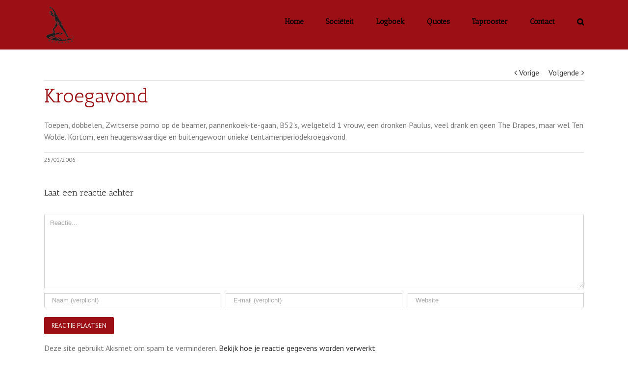

--- FILE ---
content_type: text/html; charset=UTF-8
request_url: https://onzekroeg.nl/2006/kroegavond-279/2786
body_size: 10226
content:
<!DOCTYPE html>
<html class="" lang="nl" prefix="og: http://ogp.me/ns# fb: http://ogp.me/ns/fb#">
<head>
	
	<meta http-equiv="Content-Type" content="text/html; charset=utf-8"/>

	
	<!--[if lte IE 8]>
	<script type="text/javascript" src="https://onzekroeg.nl/wp-content/themes/Avada/assets/js/html5shiv.js"></script>
	<![endif]-->

	
	<meta name="viewport" content="width=device-width, initial-scale=1" />
	<title>Kroegavond &#8211; Asterion</title>
						<script>
							/* You can add more configuration options to webfontloader by previously defining the WebFontConfig with your options */
							if ( typeof WebFontConfig === "undefined" ) {
								WebFontConfig = new Object();
							}
							WebFontConfig['google'] = {families: ['Antic+Slab:400', 'PT+Sans:400&subset=latin']};

							(function() {
								var wf = document.createElement( 'script' );
								wf.src = 'https://ajax.googleapis.com/ajax/libs/webfont/1.5.3/webfont.js';
								wf.type = 'text/javascript';
								wf.async = 'true';
								var s = document.getElementsByTagName( 'script' )[0];
								s.parentNode.insertBefore( wf, s );
							})();
						</script>
						<meta name='robots' content='max-image-preview:large' />
<link rel='dns-prefetch' href='//maxcdn.bootstrapcdn.com' />
<link rel='dns-prefetch' href='//s.w.org' />
<link rel="alternate" type="application/rss+xml" title="Asterion &raquo; Feed" href="https://onzekroeg.nl/feed" />
<link rel="alternate" type="application/rss+xml" title="Asterion &raquo; Reactiesfeed" href="https://onzekroeg.nl/comments/feed" />
			<link rel="shortcut icon" href="//onzekroeg.nl/wp-content/uploads/2016/08/Asterion_transparent_logo.png" type="image/x-icon" />
					<!-- For iPad Retina display -->
			<link rel="apple-touch-icon-precomposed" sizes="144x144" href="">
		<link rel="alternate" type="application/rss+xml" title="Asterion &raquo; Kroegavond Reactiesfeed" href="https://onzekroeg.nl/2006/kroegavond-279/2786/feed" />

		<meta property="og:title" content="Kroegavond"/>
		<meta property="og:type" content="article"/>
		<meta property="og:url" content="https://onzekroeg.nl/2006/kroegavond-279/2786"/>
		<meta property="og:site_name" content="Asterion"/>
		<meta property="og:description" content="Toepen, dobbelen, Zwitserse porno op de beamer, pannenkoek-te-gaan, B52&#039;s, welgeteld 1 vrouw, een dronken Paulus, veel drank en geen The Drapes, maar wel Ten Wolde. Kortom, een heugenswaardige en buitengewoon unieke tentamenperiodekroegavond."/>

									<meta property="og:image" content="https://onzekroeg.nl/wp-content/uploads/2016/08/Asterion_transparent_logo.png"/>
							<script type="text/javascript">
			window._wpemojiSettings = {"baseUrl":"https:\/\/s.w.org\/images\/core\/emoji\/13.1.0\/72x72\/","ext":".png","svgUrl":"https:\/\/s.w.org\/images\/core\/emoji\/13.1.0\/svg\/","svgExt":".svg","source":{"concatemoji":"https:\/\/onzekroeg.nl\/wp-includes\/js\/wp-emoji-release.min.js?ver=5.8.12"}};
			!function(e,a,t){var n,r,o,i=a.createElement("canvas"),p=i.getContext&&i.getContext("2d");function s(e,t){var a=String.fromCharCode;p.clearRect(0,0,i.width,i.height),p.fillText(a.apply(this,e),0,0);e=i.toDataURL();return p.clearRect(0,0,i.width,i.height),p.fillText(a.apply(this,t),0,0),e===i.toDataURL()}function c(e){var t=a.createElement("script");t.src=e,t.defer=t.type="text/javascript",a.getElementsByTagName("head")[0].appendChild(t)}for(o=Array("flag","emoji"),t.supports={everything:!0,everythingExceptFlag:!0},r=0;r<o.length;r++)t.supports[o[r]]=function(e){if(!p||!p.fillText)return!1;switch(p.textBaseline="top",p.font="600 32px Arial",e){case"flag":return s([127987,65039,8205,9895,65039],[127987,65039,8203,9895,65039])?!1:!s([55356,56826,55356,56819],[55356,56826,8203,55356,56819])&&!s([55356,57332,56128,56423,56128,56418,56128,56421,56128,56430,56128,56423,56128,56447],[55356,57332,8203,56128,56423,8203,56128,56418,8203,56128,56421,8203,56128,56430,8203,56128,56423,8203,56128,56447]);case"emoji":return!s([10084,65039,8205,55357,56613],[10084,65039,8203,55357,56613])}return!1}(o[r]),t.supports.everything=t.supports.everything&&t.supports[o[r]],"flag"!==o[r]&&(t.supports.everythingExceptFlag=t.supports.everythingExceptFlag&&t.supports[o[r]]);t.supports.everythingExceptFlag=t.supports.everythingExceptFlag&&!t.supports.flag,t.DOMReady=!1,t.readyCallback=function(){t.DOMReady=!0},t.supports.everything||(n=function(){t.readyCallback()},a.addEventListener?(a.addEventListener("DOMContentLoaded",n,!1),e.addEventListener("load",n,!1)):(e.attachEvent("onload",n),a.attachEvent("onreadystatechange",function(){"complete"===a.readyState&&t.readyCallback()})),(n=t.source||{}).concatemoji?c(n.concatemoji):n.wpemoji&&n.twemoji&&(c(n.twemoji),c(n.wpemoji)))}(window,document,window._wpemojiSettings);
		</script>
		<style type="text/css">
img.wp-smiley,
img.emoji {
	display: inline !important;
	border: none !important;
	box-shadow: none !important;
	height: 1em !important;
	width: 1em !important;
	margin: 0 .07em !important;
	vertical-align: -0.1em !important;
	background: none !important;
	padding: 0 !important;
}
</style>
	<link rel='stylesheet' id='astq-admin_style-css'  href='https://onzekroeg.nl/wp-content/plugins/asterion_quotes/php/../css/astq-style.css?ver=5.8.12' type='text/css' media='all' />
<link rel='stylesheet' id='wp-block-library-css'  href='https://onzekroeg.nl/wp-includes/css/dist/block-library/style.min.css?ver=5.8.12' type='text/css' media='all' />
<link rel='stylesheet' id='email-subscribers-css'  href='https://onzekroeg.nl/wp-content/plugins/email-subscribers/lite/public/css/email-subscribers-public.css?ver=5.9.14' type='text/css' media='all' />
<link rel='stylesheet' id='wp-polls-css'  href='https://onzekroeg.nl/wp-content/plugins/wp-polls/polls-css.css?ver=2.77.3' type='text/css' media='all' />
<style id='wp-polls-inline-css' type='text/css'>
.wp-polls .pollbar {
	margin: 1px;
	font-size: 6px;
	line-height: 8px;
	height: 8px;
	background: #9c1015;
	border: 1px solid #7c1015;
}

</style>
<link rel='stylesheet' id='cff-css'  href='https://onzekroeg.nl/wp-content/plugins/custom-facebook-feed/assets/css/cff-style.min.css?ver=4.3.4' type='text/css' media='all' />
<link rel='stylesheet' id='sb-font-awesome-css'  href='https://maxcdn.bootstrapcdn.com/font-awesome/4.7.0/css/font-awesome.min.css?ver=5.8.12' type='text/css' media='all' />
<link rel='stylesheet' id='avada-parent-stylesheet-css'  href='https://onzekroeg.nl/wp-content/themes/Avada/style.css?ver=5.8.12' type='text/css' media='all' />
<link rel='stylesheet' id='avada-stylesheet-css'  href='https://onzekroeg.nl/wp-content/themes/Avada-Child-Theme/style.css?ver=1.0.0' type='text/css' media='all' />
<!--[if lte IE 9]>
<link rel='stylesheet' id='avada-shortcodes-css'  href='https://onzekroeg.nl/wp-content/themes/Avada/shortcodes.css?ver=1.0.0' type='text/css' media='all' />
<![endif]-->
<link rel='stylesheet' id='fontawesome-css'  href='https://onzekroeg.nl/wp-content/themes/Avada/assets/fonts/fontawesome/font-awesome.css?ver=1.0.0' type='text/css' media='all' />
<!--[if lte IE 9]>
<link rel='stylesheet' id='avada-IE-fontawesome-css'  href='https://onzekroeg.nl/wp-content/themes/Avada/assets/fonts/fontawesome/font-awesome.css?ver=1.0.0' type='text/css' media='all' />
<![endif]-->
<!--[if lte IE 8]>
<link rel='stylesheet' id='avada-IE8-css'  href='https://onzekroeg.nl/wp-content/themes/Avada/assets/css/ie8.css?ver=1.0.0' type='text/css' media='all' />
<![endif]-->
<!--[if IE]>
<link rel='stylesheet' id='avada-IE-css'  href='https://onzekroeg.nl/wp-content/themes/Avada/assets/css/ie.css?ver=1.0.0' type='text/css' media='all' />
<![endif]-->
<link rel='stylesheet' id='avada-iLightbox-css'  href='https://onzekroeg.nl/wp-content/themes/Avada/ilightbox.css?ver=1.0.0' type='text/css' media='all' />
<link rel='stylesheet' id='avada-animations-css'  href='https://onzekroeg.nl/wp-content/themes/Avada/animations.css?ver=1.0.0' type='text/css' media='all' />
<link rel='stylesheet' id='avada-dynamic-css-css'  href='//onzekroeg.nl/wp-content/uploads/avada-styles/avada-2786.css?timestamp=1670310427&#038;ver=5.8.12' type='text/css' media='all' />
<script type='text/javascript' src='https://onzekroeg.nl/wp-content/plugins/asterion_quotes/php/../js/js-cookies.js?ver=5.8.12' id='js-cookies.js-js'></script>
<script type='text/javascript' src='https://onzekroeg.nl/wp-content/plugins/asterion_quotes/php/../js/astq-quote-sender.js?ver=5.8.12' id='asterion.js-js'></script>
<script type='text/javascript' src='https://onzekroeg.nl/wp-includes/js/jquery/jquery.min.js?ver=3.6.0' id='jquery-core-js'></script>
<script type='text/javascript' src='https://onzekroeg.nl/wp-includes/js/jquery/jquery-migrate.min.js?ver=3.3.2' id='jquery-migrate-js'></script>
<link rel="https://api.w.org/" href="https://onzekroeg.nl/wp-json/" /><link rel="alternate" type="application/json" href="https://onzekroeg.nl/wp-json/wp/v2/posts/2786" /><link rel="EditURI" type="application/rsd+xml" title="RSD" href="https://onzekroeg.nl/xmlrpc.php?rsd" />
<link rel="wlwmanifest" type="application/wlwmanifest+xml" href="https://onzekroeg.nl/wp-includes/wlwmanifest.xml" /> 
<meta name="generator" content="WordPress 5.8.12" />
<link rel="canonical" href="https://onzekroeg.nl/2006/kroegavond-279/2786" />
<link rel='shortlink' href='https://onzekroeg.nl/?p=2786' />
<link rel="alternate" type="application/json+oembed" href="https://onzekroeg.nl/wp-json/oembed/1.0/embed?url=https%3A%2F%2Fonzekroeg.nl%2F2006%2Fkroegavond-279%2F2786" />
<link rel="alternate" type="text/xml+oembed" href="https://onzekroeg.nl/wp-json/oembed/1.0/embed?url=https%3A%2F%2Fonzekroeg.nl%2F2006%2Fkroegavond-279%2F2786&#038;format=xml" />
<style type="text/css">.recentcomments a{display:inline !important;padding:0 !important;margin:0 !important;}</style><!--[if IE 9]> <script>var _fusionParallaxIE9 = true;</script> <![endif]--><link rel="icon" href="https://onzekroeg.nl/wp-content/uploads/2016/08/cropped-Asterion_transparent_logo-32x32.png" sizes="32x32" />
<link rel="icon" href="https://onzekroeg.nl/wp-content/uploads/2016/08/cropped-Asterion_transparent_logo-192x192.png" sizes="192x192" />
<link rel="apple-touch-icon" href="https://onzekroeg.nl/wp-content/uploads/2016/08/cropped-Asterion_transparent_logo-180x180.png" />
<meta name="msapplication-TileImage" content="https://onzekroeg.nl/wp-content/uploads/2016/08/cropped-Asterion_transparent_logo-270x270.png" />

	
	<!--[if lte IE 8]>
	<script type="text/javascript">
	jQuery(document).ready(function() {
	var imgs, i, w;
	var imgs = document.getElementsByTagName( 'img' );
	for( i = 0; i < imgs.length; i++ ) {
		w = imgs[i].getAttribute( 'width' );
		imgs[i].removeAttribute( 'width' );
		imgs[i].removeAttribute( 'height' );
	}
	});
	</script>

	<script src="https://onzekroeg.nl/wp-content/themes/Avada/assets/js/excanvas.js"></script>

	<![endif]-->

	<!--[if lte IE 9]>
	<script type="text/javascript">
	jQuery(document).ready(function() {

	// Combine inline styles for body tag
	jQuery('body').each( function() {
		var combined_styles = '<style type="text/css">';

		jQuery( this ).find( 'style' ).each( function() {
			combined_styles += jQuery(this).html();
			jQuery(this).remove();
		});

		combined_styles += '</style>';

		jQuery( this ).prepend( combined_styles );
	});
	});
	</script>

	<![endif]-->

	<script type="text/javascript">
		var doc = document.documentElement;
		doc.setAttribute('data-useragent', navigator.userAgent);
	</script>

	<script>
    (function(h,o,t,j,a,r){
        h.hj=h.hj||function(){(h.hj.q=h.hj.q||[]).push(arguments)};
        h._hjSettings={hjid:297039,hjsv:5};
        a=o.getElementsByTagName('head')[0];
        r=o.createElement('script');r.async=1;
        r.src=t+h._hjSettings.hjid+j+h._hjSettings.hjsv;
        a.appendChild(r);
    })(window,document,'//static.hotjar.com/c/hotjar-','.js?sv=');
</script>

<script>
  (function(i,s,o,g,r,a,m){i['GoogleAnalyticsObject']=r;i[r]=i[r]||function(){
  (i[r].q=i[r].q||[]).push(arguments)},i[r].l=1*new Date();a=s.createElement(o),
  m=s.getElementsByTagName(o)[0];a.async=1;a.src=g;m.parentNode.insertBefore(a,m)
  })(window,document,'script','https://www.google-analytics.com/analytics.js','ga');

  ga('create', 'UA-86964429-1', 'auto');
  ga('send', 'pageview');

</script>
	</head>
<body class="post-template-default single single-post postid-2786 single-format-standard fusion-body no-tablet-sticky-header no-mobile-sticky-header no-mobile-slidingbar no-mobile-totop mobile-logo-pos-left layout-wide-mode menu-text-align-center mobile-menu-design-modern fusion-image-hovers fusion-show-pagination-text">
				<div id="wrapper" class="">
		<div id="home" style="position:relative;top:1px;"></div>
				
				
		<div id="sliders-container">
					</div>
				
			<div class="fusion-header-wrapper">
				<div class="fusion-header-v1 fusion-logo-left fusion-sticky-menu- fusion-sticky-logo- fusion-mobile-logo- fusion-mobile-menu-design-modern ">
					<div class="fusion-header-sticky-height"></div>
<div class="fusion-header">
	<div class="fusion-row">
		<div class="fusion-logo" data-margin-top="5px" data-margin-bottom="5px" data-margin-left="0px" data-margin-right="0px">
				<a class="fusion-logo-link" href="https://onzekroeg.nl">
						<img src="//onzekroeg.nl/wp-content/uploads/2016/08/Asterion_transparent_logo.png" width="64" height="91" alt="Asterion" class="fusion-logo-1x fusion-standard-logo" />

							<img src="//onzekroeg.nl/wp-content/uploads/2016/08/Asterion_transparent_logo.png" width="64" height="91" alt="Asterion" class="fusion-standard-logo fusion-logo-2x" />
			
			<!-- mobile logo -->
			
			<!-- sticky header logo -->
					</a>
		</div>
		<div class="fusion-main-menu"><ul id="menu-meta-menu" class="fusion-menu"><li  id="menu-item-8841"  class="menu-item menu-item-type-post_type menu-item-object-page menu-item-home menu-item-8841"  ><a  href="https://onzekroeg.nl/"><span class="menu-text">Home</span></a></li><li  id="menu-item-8845"  class="menu-item menu-item-type-post_type menu-item-object-page menu-item-has-children menu-item-8845 fusion-dropdown-menu"  ><a  href="https://onzekroeg.nl/societeit"><span class="menu-text">Sociëteit</span></a><ul class="sub-menu"><li  id="menu-item-8850"  class="menu-item menu-item-type-post_type menu-item-object-page menu-item-has-children menu-item-8850 fusion-dropdown-submenu"  ><a  href="https://onzekroeg.nl/societeit/societeitsbestuur"><span class="">Sociëteitsbestuur</span></a><ul class="sub-menu"><li  id="menu-item-8851"  class="menu-item menu-item-type-post_type menu-item-object-page menu-item-8851"  ><a  href="https://onzekroeg.nl/societeit/societeitsbestuur/oud-societeitsbestuur"><span class="">Oud Sociëteitsbestuur</span></a></li></ul></li><li  id="menu-item-8848"  class="menu-item menu-item-type-post_type menu-item-object-page menu-item-has-children menu-item-8848 fusion-dropdown-submenu"  ><a  href="https://onzekroeg.nl/societeit/geschiedenis"><span class="">Geschiedenis</span></a><ul class="sub-menu"><li  id="menu-item-8849"  class="menu-item menu-item-type-post_type menu-item-object-page menu-item-8849"  ><a  href="https://onzekroeg.nl/societeit/geschiedenis/de-mythe-herleefd"><span class="">De Mythe Herleefd</span></a></li></ul></li><li  id="menu-item-8847"  class="menu-item menu-item-type-post_type menu-item-object-page menu-item-8847 fusion-dropdown-submenu"  ><a  href="https://onzekroeg.nl/societeit/fotos"><span class="">Foto&#8217;s</span></a></li><li  id="menu-item-8846"  class="menu-item menu-item-type-post_type menu-item-object-page menu-item-8846 fusion-dropdown-submenu"  ><a  href="https://onzekroeg.nl/societeit/actief-worden"><span class="">Actief Worden</span></a></li></ul></li><li  id="menu-item-8842"  class="menu-item menu-item-type-post_type menu-item-object-page current_page_parent menu-item-8842"  ><a  href="https://onzekroeg.nl/logboek"><span class="menu-text">Logboek</span></a></li><li  id="menu-item-8844"  class="menu-item menu-item-type-post_type menu-item-object-page menu-item-8844"  ><a  href="https://onzekroeg.nl/quotes"><span class="menu-text">Quotes</span></a></li><li  id="menu-item-8853"  class="menu-item menu-item-type-post_type menu-item-object-page menu-item-8853"  ><a  href="https://onzekroeg.nl/taprooster"><span class="menu-text">Taprooster</span></a></li><li  id="menu-item-8843"  class="menu-item menu-item-type-post_type menu-item-object-page menu-item-8843"  ><a  href="https://onzekroeg.nl/contact"><span class="menu-text">Contact</span></a></li><li class="fusion-custom-menu-item fusion-main-menu-search"><a class="fusion-main-menu-icon"></a><div class="fusion-custom-menu-item-contents"><form role="search" class="searchform" method="get" action="https://onzekroeg.nl/">
	<div class="search-table">
		<div class="search-field">
			<input type="text" value="" name="s" class="s" placeholder="Zoek ..." />
		</div>
		<div class="search-button">
			<input type="submit" class="searchsubmit" value="&#xf002;" />
		</div>
	</div>
</form>
</div></li></ul></div>			<div class="fusion-mobile-menu-icons">
							<a href="#" class="fusion-icon fusion-icon-bars"></a>
		
		
			</div>


<div class="fusion-mobile-nav-holder"></div>

	</div>
</div>
				</div>
				<div class="fusion-clearfix"></div>
			</div>
			
							
		
		
						<div id="main" class="clearfix " style="">
			<div class="fusion-row" style="">

<div id="content" style="width: 100%;">

			<div class="single-navigation clearfix">
			<a href="https://onzekroeg.nl/2006/oi-mundo-activiteit-12-dranken-13-ongelukken/2787" rel="prev">Vorige</a>			<a href="https://onzekroeg.nl/2006/kroegavond-278/2785" rel="next">Volgende</a>		</div>
	
			<div id="post-2786" class="post post-2786 type-post status-publish format-standard hentry category-uncategorized">
									
			
																			
							<h2 class="entry-title">Kroegavond</h2>						<div class="post-content">
				<p>Toepen, dobbelen, Zwitserse porno op de beamer, pannenkoek-te-gaan, B52&#039;s, welgeteld 1 vrouw, een dronken Paulus, veel drank en geen The Drapes, maar wel Ten Wolde. Kortom, een heugenswaardige en buitengewoon unieke tentamenperiodekroegavond.</p>
							</div>

							<div class="fusion-meta-info"><div class="fusion-meta-info-wrapper">
	
			<span class="vcard" style="display: none;">
			<span class="fn">
				<a href="https://onzekroeg.nl/author/sb" title="Berichten van sb" rel="author">sb</a>			</span>
		</span>
	
	

	
	
			<span class="updated" style="display:none;">
			2006-01-25T04:22:59+01:00		</span>
	
<span>25/01/2006</span><span class="fusion-inline-sep">|</span></div></div>												
														



	
		<div id="respond" class="comment-respond">
		<h3 id="reply-title" class="comment-reply-title">Laat een reactie achter <small><a rel="nofollow" id="cancel-comment-reply-link" href="/2006/kroegavond-279/2786#respond" style="display:none;">Reactie annuleren</a></small></h3><form action="https://onzekroeg.nl/wp-comments-post.php" method="post" id="commentform" class="comment-form"><div id="comment-textarea"><label class="screen-reader-text" for="comment">Comment</label><textarea name="comment" id="comment" cols="45" rows="8" aria-required="true" required="required" tabindex="0" class="textarea-comment" placeholder="Reactie..."></textarea></div><div id="comment-input"><input id="author" name="author" type="text" value="" placeholder="Naam (verplicht)" size="30" aria-required='true' required='required' />
<input id="email" name="email" type="email" value="" placeholder="E-mail (verplicht)" size="30" aria-required='true' required='required' />
<input id="url" name="url" type="url" value="" placeholder="Website" size="30" /></div>
<p class="form-submit"><input name="submit" type="submit" id="comment-submit" class="fusion-button fusion-button-default" value="Reactie plaatsen" /> <input type='hidden' name='comment_post_ID' value='2786' id='comment_post_ID' />
<input type='hidden' name='comment_parent' id='comment_parent' value='0' />
</p><p style="display: none;"><input type="hidden" id="akismet_comment_nonce" name="akismet_comment_nonce" value="f9a458574a" /></p><p style="display: none !important;" class="akismet-fields-container" data-prefix="ak_"><label>&#916;<textarea name="ak_hp_textarea" cols="45" rows="8" maxlength="100"></textarea></label><input type="hidden" id="ak_js_1" name="ak_js" value="212"/><script>document.getElementById( "ak_js_1" ).setAttribute( "value", ( new Date() ).getTime() );</script></p></form>	</div><!-- #respond -->
	<p class="akismet_comment_form_privacy_notice">Deze site gebruikt Akismet om spam te verminderen. <a href="https://akismet.com/privacy/" target="_blank" rel="nofollow noopener">Bekijk hoe je reactie gegevens worden verwerkt</a>.</p>
									</div>
		</div>
									</div>  <!-- fusion-row -->
			</div>  <!-- #main -->
			
			
			
			
										
				<div class="fusion-footer fusion-footer-parallax">

																
						<footer class="fusion-footer-widget-area fusion-widget-area fusion-footer-widget-area-center">
							<div class="fusion-row">
								<div class="fusion-columns fusion-columns-4 fusion-widget-area">
									
																																							<div class="fusion-column col-lg-3 col-md-3 col-sm-3">
												<div id="contact_info-widget-2" class="fusion-footer-widget-column widget contact_info"><h4 class="widget-title">Contact Informatie</h4>
		<div class="contact-info-container">
							<p class="address">Oude Markt 24</p>
			
							<p class="phone">Telefoon: AEGEE: +31(0)53 4321040</p>
			
			
			
							<p class="email">E-mail: <a href="mailto:sb@onzekroeg.nl">sb@onzekroeg.nl</a></p>
			
							<p class="web">Web: <a href="http://www.onzekroeg.nl">http://www.onzekroeg.nl</a></p>
					</div>
		<div style="clear:both;"></div></div>																																				</div>
																																								<div class="fusion-column col-lg-3 col-md-3 col-sm-3">
												<div id="social_links-widget-2" class="fusion-footer-widget-column widget social_links"><h4 class="widget-title">Social Media</h4>
		<div class="fusion-social-networks">

			<div class="fusion-social-networks-wrapper">
										<a class="fusion-social-network-icon fusion-tooltip fusion-facebook fusion-icon-facebook" href="https://www.facebook.com/Sociëteit-Asterion-180542738648332/" data-placement="top" data-title="Facebook" data-toggle="tooltip" data-original-title="" title="Facebook"  target="_self" style="font-size:16px;color:#bebdbd;"></a>

											<a class="fusion-social-network-icon fusion-tooltip fusion-twitter fusion-icon-twitter" href="https://twitter.com/onzekroeg" data-placement="top" data-title="Twitter" data-toggle="tooltip" data-original-title="" title="Twitter"  target="_self" style="font-size:16px;color:#bebdbd;"></a>

								</div>
		</div>

		<div style="clear:both;"></div></div>																																				</div>
																																								<div class="fusion-column col-lg-3 col-md-3 col-sm-3">
												<div id="archives-3" class="fusion-footer-widget-column widget widget_archive"><h4 class="widget-title">Archief</h4>		<label class="screen-reader-text" for="archives-dropdown-3">Archief</label>
		<select id="archives-dropdown-3" name="archive-dropdown">
			
			<option value="">Maand selecteren</option>
				<option value='https://onzekroeg.nl/date/2025/02'> februari 2025 </option>
	<option value='https://onzekroeg.nl/date/2024/05'> mei 2024 </option>
	<option value='https://onzekroeg.nl/date/2023/11'> november 2023 </option>
	<option value='https://onzekroeg.nl/date/2023/03'> maart 2023 </option>
	<option value='https://onzekroeg.nl/date/2022/11'> november 2022 </option>
	<option value='https://onzekroeg.nl/date/2022/10'> oktober 2022 </option>
	<option value='https://onzekroeg.nl/date/2022/07'> juli 2022 </option>
	<option value='https://onzekroeg.nl/date/2022/06'> juni 2022 </option>
	<option value='https://onzekroeg.nl/date/2022/05'> mei 2022 </option>
	<option value='https://onzekroeg.nl/date/2022/04'> april 2022 </option>
	<option value='https://onzekroeg.nl/date/2022/03'> maart 2022 </option>
	<option value='https://onzekroeg.nl/date/2022/02'> februari 2022 </option>
	<option value='https://onzekroeg.nl/date/2021/10'> oktober 2021 </option>
	<option value='https://onzekroeg.nl/date/2021/09'> september 2021 </option>
	<option value='https://onzekroeg.nl/date/2021/08'> augustus 2021 </option>
	<option value='https://onzekroeg.nl/date/2021/06'> juni 2021 </option>
	<option value='https://onzekroeg.nl/date/2021/02'> februari 2021 </option>
	<option value='https://onzekroeg.nl/date/2020/10'> oktober 2020 </option>
	<option value='https://onzekroeg.nl/date/2020/09'> september 2020 </option>
	<option value='https://onzekroeg.nl/date/2020/07'> juli 2020 </option>
	<option value='https://onzekroeg.nl/date/2020/06'> juni 2020 </option>
	<option value='https://onzekroeg.nl/date/2020/05'> mei 2020 </option>
	<option value='https://onzekroeg.nl/date/2020/04'> april 2020 </option>
	<option value='https://onzekroeg.nl/date/2020/03'> maart 2020 </option>
	<option value='https://onzekroeg.nl/date/2020/02'> februari 2020 </option>
	<option value='https://onzekroeg.nl/date/2020/01'> januari 2020 </option>
	<option value='https://onzekroeg.nl/date/2019/11'> november 2019 </option>
	<option value='https://onzekroeg.nl/date/2019/10'> oktober 2019 </option>
	<option value='https://onzekroeg.nl/date/2019/07'> juli 2019 </option>
	<option value='https://onzekroeg.nl/date/2019/06'> juni 2019 </option>
	<option value='https://onzekroeg.nl/date/2019/05'> mei 2019 </option>
	<option value='https://onzekroeg.nl/date/2019/04'> april 2019 </option>
	<option value='https://onzekroeg.nl/date/2019/03'> maart 2019 </option>
	<option value='https://onzekroeg.nl/date/2019/02'> februari 2019 </option>
	<option value='https://onzekroeg.nl/date/2019/01'> januari 2019 </option>
	<option value='https://onzekroeg.nl/date/2018/12'> december 2018 </option>
	<option value='https://onzekroeg.nl/date/2018/11'> november 2018 </option>
	<option value='https://onzekroeg.nl/date/2018/10'> oktober 2018 </option>
	<option value='https://onzekroeg.nl/date/2018/09'> september 2018 </option>
	<option value='https://onzekroeg.nl/date/2018/08'> augustus 2018 </option>
	<option value='https://onzekroeg.nl/date/2018/07'> juli 2018 </option>
	<option value='https://onzekroeg.nl/date/2018/06'> juni 2018 </option>
	<option value='https://onzekroeg.nl/date/2018/04'> april 2018 </option>
	<option value='https://onzekroeg.nl/date/2018/03'> maart 2018 </option>
	<option value='https://onzekroeg.nl/date/2018/02'> februari 2018 </option>
	<option value='https://onzekroeg.nl/date/2018/01'> januari 2018 </option>
	<option value='https://onzekroeg.nl/date/2017/12'> december 2017 </option>
	<option value='https://onzekroeg.nl/date/2017/11'> november 2017 </option>
	<option value='https://onzekroeg.nl/date/2017/10'> oktober 2017 </option>
	<option value='https://onzekroeg.nl/date/2017/09'> september 2017 </option>
	<option value='https://onzekroeg.nl/date/2017/08'> augustus 2017 </option>
	<option value='https://onzekroeg.nl/date/2017/07'> juli 2017 </option>
	<option value='https://onzekroeg.nl/date/2017/06'> juni 2017 </option>
	<option value='https://onzekroeg.nl/date/2017/05'> mei 2017 </option>
	<option value='https://onzekroeg.nl/date/2017/04'> april 2017 </option>
	<option value='https://onzekroeg.nl/date/2017/03'> maart 2017 </option>
	<option value='https://onzekroeg.nl/date/2017/02'> februari 2017 </option>
	<option value='https://onzekroeg.nl/date/2017/01'> januari 2017 </option>
	<option value='https://onzekroeg.nl/date/2016/12'> december 2016 </option>
	<option value='https://onzekroeg.nl/date/2016/11'> november 2016 </option>
	<option value='https://onzekroeg.nl/date/2016/09'> september 2016 </option>
	<option value='https://onzekroeg.nl/date/2016/07'> juli 2016 </option>
	<option value='https://onzekroeg.nl/date/2016/06'> juni 2016 </option>
	<option value='https://onzekroeg.nl/date/2016/05'> mei 2016 </option>
	<option value='https://onzekroeg.nl/date/2016/04'> april 2016 </option>
	<option value='https://onzekroeg.nl/date/2016/02'> februari 2016 </option>
	<option value='https://onzekroeg.nl/date/2016/01'> januari 2016 </option>
	<option value='https://onzekroeg.nl/date/2015/12'> december 2015 </option>
	<option value='https://onzekroeg.nl/date/2015/11'> november 2015 </option>
	<option value='https://onzekroeg.nl/date/2015/10'> oktober 2015 </option>
	<option value='https://onzekroeg.nl/date/2015/09'> september 2015 </option>
	<option value='https://onzekroeg.nl/date/2015/07'> juli 2015 </option>
	<option value='https://onzekroeg.nl/date/2015/06'> juni 2015 </option>
	<option value='https://onzekroeg.nl/date/2015/05'> mei 2015 </option>
	<option value='https://onzekroeg.nl/date/2015/04'> april 2015 </option>
	<option value='https://onzekroeg.nl/date/2015/03'> maart 2015 </option>
	<option value='https://onzekroeg.nl/date/2015/02'> februari 2015 </option>
	<option value='https://onzekroeg.nl/date/2015/01'> januari 2015 </option>
	<option value='https://onzekroeg.nl/date/2014/12'> december 2014 </option>
	<option value='https://onzekroeg.nl/date/2014/11'> november 2014 </option>
	<option value='https://onzekroeg.nl/date/2014/10'> oktober 2014 </option>
	<option value='https://onzekroeg.nl/date/2014/09'> september 2014 </option>
	<option value='https://onzekroeg.nl/date/2014/08'> augustus 2014 </option>
	<option value='https://onzekroeg.nl/date/2014/06'> juni 2014 </option>
	<option value='https://onzekroeg.nl/date/2014/05'> mei 2014 </option>
	<option value='https://onzekroeg.nl/date/2014/04'> april 2014 </option>
	<option value='https://onzekroeg.nl/date/2014/03'> maart 2014 </option>
	<option value='https://onzekroeg.nl/date/2014/02'> februari 2014 </option>
	<option value='https://onzekroeg.nl/date/2014/01'> januari 2014 </option>
	<option value='https://onzekroeg.nl/date/2013/12'> december 2013 </option>
	<option value='https://onzekroeg.nl/date/2013/11'> november 2013 </option>
	<option value='https://onzekroeg.nl/date/2013/10'> oktober 2013 </option>
	<option value='https://onzekroeg.nl/date/2013/09'> september 2013 </option>
	<option value='https://onzekroeg.nl/date/2013/08'> augustus 2013 </option>
	<option value='https://onzekroeg.nl/date/2013/07'> juli 2013 </option>
	<option value='https://onzekroeg.nl/date/2013/06'> juni 2013 </option>
	<option value='https://onzekroeg.nl/date/2013/05'> mei 2013 </option>
	<option value='https://onzekroeg.nl/date/2013/04'> april 2013 </option>
	<option value='https://onzekroeg.nl/date/2013/03'> maart 2013 </option>
	<option value='https://onzekroeg.nl/date/2013/02'> februari 2013 </option>
	<option value='https://onzekroeg.nl/date/2013/01'> januari 2013 </option>
	<option value='https://onzekroeg.nl/date/2012/12'> december 2012 </option>
	<option value='https://onzekroeg.nl/date/2012/11'> november 2012 </option>
	<option value='https://onzekroeg.nl/date/2012/10'> oktober 2012 </option>
	<option value='https://onzekroeg.nl/date/2012/09'> september 2012 </option>
	<option value='https://onzekroeg.nl/date/2012/08'> augustus 2012 </option>
	<option value='https://onzekroeg.nl/date/2012/07'> juli 2012 </option>
	<option value='https://onzekroeg.nl/date/2012/06'> juni 2012 </option>
	<option value='https://onzekroeg.nl/date/2012/05'> mei 2012 </option>
	<option value='https://onzekroeg.nl/date/2012/04'> april 2012 </option>
	<option value='https://onzekroeg.nl/date/2012/03'> maart 2012 </option>
	<option value='https://onzekroeg.nl/date/2012/02'> februari 2012 </option>
	<option value='https://onzekroeg.nl/date/2012/01'> januari 2012 </option>
	<option value='https://onzekroeg.nl/date/2011/12'> december 2011 </option>
	<option value='https://onzekroeg.nl/date/2011/11'> november 2011 </option>
	<option value='https://onzekroeg.nl/date/2011/10'> oktober 2011 </option>
	<option value='https://onzekroeg.nl/date/2011/09'> september 2011 </option>
	<option value='https://onzekroeg.nl/date/2011/08'> augustus 2011 </option>
	<option value='https://onzekroeg.nl/date/2011/07'> juli 2011 </option>
	<option value='https://onzekroeg.nl/date/2011/06'> juni 2011 </option>
	<option value='https://onzekroeg.nl/date/2011/05'> mei 2011 </option>
	<option value='https://onzekroeg.nl/date/2011/04'> april 2011 </option>
	<option value='https://onzekroeg.nl/date/2011/03'> maart 2011 </option>
	<option value='https://onzekroeg.nl/date/2011/02'> februari 2011 </option>
	<option value='https://onzekroeg.nl/date/2011/01'> januari 2011 </option>
	<option value='https://onzekroeg.nl/date/2010/12'> december 2010 </option>
	<option value='https://onzekroeg.nl/date/2010/11'> november 2010 </option>
	<option value='https://onzekroeg.nl/date/2010/10'> oktober 2010 </option>
	<option value='https://onzekroeg.nl/date/2010/09'> september 2010 </option>
	<option value='https://onzekroeg.nl/date/2010/08'> augustus 2010 </option>
	<option value='https://onzekroeg.nl/date/2010/07'> juli 2010 </option>
	<option value='https://onzekroeg.nl/date/2010/06'> juni 2010 </option>
	<option value='https://onzekroeg.nl/date/2010/05'> mei 2010 </option>
	<option value='https://onzekroeg.nl/date/2010/04'> april 2010 </option>
	<option value='https://onzekroeg.nl/date/2010/03'> maart 2010 </option>
	<option value='https://onzekroeg.nl/date/2010/02'> februari 2010 </option>
	<option value='https://onzekroeg.nl/date/2010/01'> januari 2010 </option>
	<option value='https://onzekroeg.nl/date/2009/12'> december 2009 </option>
	<option value='https://onzekroeg.nl/date/2009/11'> november 2009 </option>
	<option value='https://onzekroeg.nl/date/2009/10'> oktober 2009 </option>
	<option value='https://onzekroeg.nl/date/2009/09'> september 2009 </option>
	<option value='https://onzekroeg.nl/date/2009/08'> augustus 2009 </option>
	<option value='https://onzekroeg.nl/date/2009/07'> juli 2009 </option>
	<option value='https://onzekroeg.nl/date/2009/06'> juni 2009 </option>
	<option value='https://onzekroeg.nl/date/2009/05'> mei 2009 </option>
	<option value='https://onzekroeg.nl/date/2009/04'> april 2009 </option>
	<option value='https://onzekroeg.nl/date/2009/03'> maart 2009 </option>
	<option value='https://onzekroeg.nl/date/2009/02'> februari 2009 </option>
	<option value='https://onzekroeg.nl/date/2009/01'> januari 2009 </option>
	<option value='https://onzekroeg.nl/date/2008/12'> december 2008 </option>
	<option value='https://onzekroeg.nl/date/2008/11'> november 2008 </option>
	<option value='https://onzekroeg.nl/date/2008/10'> oktober 2008 </option>
	<option value='https://onzekroeg.nl/date/2008/09'> september 2008 </option>
	<option value='https://onzekroeg.nl/date/2008/08'> augustus 2008 </option>
	<option value='https://onzekroeg.nl/date/2008/07'> juli 2008 </option>
	<option value='https://onzekroeg.nl/date/2008/06'> juni 2008 </option>
	<option value='https://onzekroeg.nl/date/2008/05'> mei 2008 </option>
	<option value='https://onzekroeg.nl/date/2008/04'> april 2008 </option>
	<option value='https://onzekroeg.nl/date/2008/03'> maart 2008 </option>
	<option value='https://onzekroeg.nl/date/2008/02'> februari 2008 </option>
	<option value='https://onzekroeg.nl/date/2008/01'> januari 2008 </option>
	<option value='https://onzekroeg.nl/date/2007/12'> december 2007 </option>
	<option value='https://onzekroeg.nl/date/2007/11'> november 2007 </option>
	<option value='https://onzekroeg.nl/date/2007/10'> oktober 2007 </option>
	<option value='https://onzekroeg.nl/date/2007/09'> september 2007 </option>
	<option value='https://onzekroeg.nl/date/2007/08'> augustus 2007 </option>
	<option value='https://onzekroeg.nl/date/2007/07'> juli 2007 </option>
	<option value='https://onzekroeg.nl/date/2007/06'> juni 2007 </option>
	<option value='https://onzekroeg.nl/date/2007/05'> mei 2007 </option>
	<option value='https://onzekroeg.nl/date/2007/04'> april 2007 </option>
	<option value='https://onzekroeg.nl/date/2007/03'> maart 2007 </option>
	<option value='https://onzekroeg.nl/date/2007/02'> februari 2007 </option>
	<option value='https://onzekroeg.nl/date/2007/01'> januari 2007 </option>
	<option value='https://onzekroeg.nl/date/2006/12'> december 2006 </option>
	<option value='https://onzekroeg.nl/date/2006/11'> november 2006 </option>
	<option value='https://onzekroeg.nl/date/2006/10'> oktober 2006 </option>
	<option value='https://onzekroeg.nl/date/2006/09'> september 2006 </option>
	<option value='https://onzekroeg.nl/date/2006/08'> augustus 2006 </option>
	<option value='https://onzekroeg.nl/date/2006/07'> juli 2006 </option>
	<option value='https://onzekroeg.nl/date/2006/06'> juni 2006 </option>
	<option value='https://onzekroeg.nl/date/2006/05'> mei 2006 </option>
	<option value='https://onzekroeg.nl/date/2006/04'> april 2006 </option>
	<option value='https://onzekroeg.nl/date/2006/03'> maart 2006 </option>
	<option value='https://onzekroeg.nl/date/2006/02'> februari 2006 </option>
	<option value='https://onzekroeg.nl/date/2006/01'> januari 2006 </option>
	<option value='https://onzekroeg.nl/date/2005/12'> december 2005 </option>
	<option value='https://onzekroeg.nl/date/2005/11'> november 2005 </option>
	<option value='https://onzekroeg.nl/date/2005/10'> oktober 2005 </option>
	<option value='https://onzekroeg.nl/date/2005/09'> september 2005 </option>
	<option value='https://onzekroeg.nl/date/2005/08'> augustus 2005 </option>
	<option value='https://onzekroeg.nl/date/2005/07'> juli 2005 </option>
	<option value='https://onzekroeg.nl/date/2005/06'> juni 2005 </option>
	<option value='https://onzekroeg.nl/date/2005/05'> mei 2005 </option>
	<option value='https://onzekroeg.nl/date/2005/04'> april 2005 </option>
	<option value='https://onzekroeg.nl/date/2005/03'> maart 2005 </option>
	<option value='https://onzekroeg.nl/date/2005/02'> februari 2005 </option>
	<option value='https://onzekroeg.nl/date/2005/01'> januari 2005 </option>
	<option value='https://onzekroeg.nl/date/2004/12'> december 2004 </option>
	<option value='https://onzekroeg.nl/date/2004/11'> november 2004 </option>
	<option value='https://onzekroeg.nl/date/2004/10'> oktober 2004 </option>
	<option value='https://onzekroeg.nl/date/2004/09'> september 2004 </option>
	<option value='https://onzekroeg.nl/date/2004/08'> augustus 2004 </option>
	<option value='https://onzekroeg.nl/date/2004/07'> juli 2004 </option>
	<option value='https://onzekroeg.nl/date/2004/06'> juni 2004 </option>
	<option value='https://onzekroeg.nl/date/2004/05'> mei 2004 </option>
	<option value='https://onzekroeg.nl/date/2004/04'> april 2004 </option>
	<option value='https://onzekroeg.nl/date/2004/03'> maart 2004 </option>
	<option value='https://onzekroeg.nl/date/2004/02'> februari 2004 </option>
	<option value='https://onzekroeg.nl/date/2004/01'> januari 2004 </option>
	<option value='https://onzekroeg.nl/date/2003/12'> december 2003 </option>
	<option value='https://onzekroeg.nl/date/2003/11'> november 2003 </option>
	<option value='https://onzekroeg.nl/date/2003/10'> oktober 2003 </option>
	<option value='https://onzekroeg.nl/date/2003/09'> september 2003 </option>
	<option value='https://onzekroeg.nl/date/2003/08'> augustus 2003 </option>
	<option value='https://onzekroeg.nl/date/2003/07'> juli 2003 </option>
	<option value='https://onzekroeg.nl/date/2003/06'> juni 2003 </option>
	<option value='https://onzekroeg.nl/date/2003/05'> mei 2003 </option>
	<option value='https://onzekroeg.nl/date/2003/04'> april 2003 </option>
	<option value='https://onzekroeg.nl/date/2003/03'> maart 2003 </option>
	<option value='https://onzekroeg.nl/date/2003/02'> februari 2003 </option>
	<option value='https://onzekroeg.nl/date/2003/01'> januari 2003 </option>
	<option value='https://onzekroeg.nl/date/2002/12'> december 2002 </option>
	<option value='https://onzekroeg.nl/date/2002/11'> november 2002 </option>

		</select>

<script type="text/javascript">
/* <![CDATA[ */
(function() {
	var dropdown = document.getElementById( "archives-dropdown-3" );
	function onSelectChange() {
		if ( dropdown.options[ dropdown.selectedIndex ].value !== '' ) {
			document.location.href = this.options[ this.selectedIndex ].value;
		}
	}
	dropdown.onchange = onSelectChange;
})();
/* ]]> */
</script>
			<div style="clear:both;"></div></div>																																				</div>
																																								<div class="fusion-column fusion-column-last col-lg-3 col-md-3 col-sm-3">
																							</div>
																																																									
									<div class="fusion-clearfix"></div>
								</div> <!-- fusion-columns -->
							</div> <!-- fusion-row -->
						</footer> <!-- fusion-footer-widget-area -->
					
																
						<footer id="footer" class="fusion-footer-copyright-area fusion-footer-copyright-center">
							<div class="fusion-row">
								<div class="fusion-copyright-content">

											<div class="fusion-copyright-notice">
			<div>Copyright Stichting Sociëteit Asterion <a href="intern">|</a> All Rights Reserved </div>
		</div>
					<div class="fusion-social-links-footer">
							</div>
		
								</div> <!-- fusion-fusion-copyright-content -->
							</div> <!-- fusion-row -->
						</footer> <!-- #footer -->
									</div> <!-- fusion-footer -->
					</div> <!-- wrapper -->

				
		<a class="fusion-one-page-text-link fusion-page-load-link"></a>

		<!-- W3TC-include-js-head -->

		<!-- Custom Facebook Feed JS -->
<script type="text/javascript">var cffajaxurl = "https://onzekroeg.nl/wp-admin/admin-ajax.php";
var cfflinkhashtags = "true";
</script>
<link rel='stylesheet' id='wdm_lightbox_css-css'  href='https://onzekroeg.nl/wp-content/plugins/ultimate-auction/lightbox/jquery.fs.boxer.css?ver=1.0' type='text/css' media='all' />
<link rel='stylesheet' id='wdm_auction_front_end_plugin_styling-css'  href='https://onzekroeg.nl/wp-content/plugins/ultimate-auction/css/ua-front-end-two.css?ver=1.0' type='text/css' media='all' />
<script type='text/javascript' id='wdm_jq_validate-js-extra'>
/* <![CDATA[ */
var wdm_ua_obj_l10n = {"req":"This field is required.","eml":"Geef een geldig e-mailadres op.","url":"Please enter a valid URL.","num":"Please enter a valid number.","min":"Please enter a value greater than or equal to 0"};
/* ]]> */
</script>
<script type='text/javascript' src='https://onzekroeg.nl/wp-content/plugins/ultimate-auction/js/wdm-jquery-validate.js?ver=1.19.5' id='wdm_jq_validate-js'></script>
<script type='text/javascript' src='https://onzekroeg.nl/wp-content/plugins/ultimate-auction/js/wdm-validate.js?ver=1.0' id='wdm_jq_valid-js'></script>
<script type='text/javascript' id='email-subscribers-js-extra'>
/* <![CDATA[ */
var es_data = {"messages":{"es_empty_email_notice":"Voer een e-mailadres in","es_rate_limit_notice":"Je moet wachten voordat je je opnieuw kunt abonneren","es_single_optin_success_message":"Met succes ingeschreven!.","es_email_exists_notice":"E-mail adres bestaat reeds!","es_unexpected_error_notice":"Er heeft zich een onverwachte fout voorgedaan.","es_invalid_email_notice":"Ongeldig e-mailadres","es_try_later_notice":"Probeer het na een tijdje"},"es_ajax_url":"https:\/\/onzekroeg.nl\/wp-admin\/admin-ajax.php"};
/* ]]> */
</script>
<script type='text/javascript' src='https://onzekroeg.nl/wp-content/plugins/email-subscribers/lite/public/js/email-subscribers-public.js?ver=5.9.14' id='email-subscribers-js'></script>
<script type='text/javascript' id='wp-polls-js-extra'>
/* <![CDATA[ */
var pollsL10n = {"ajax_url":"https:\/\/onzekroeg.nl\/wp-admin\/admin-ajax.php","text_wait":"Je deelname wordt nog behandeld. Een moment geduld...","text_valid":"Maak een geldige keuze","text_multiple":"Maximaal mogelijk aantal antwoorden:","show_loading":"1","show_fading":"1"};
/* ]]> */
</script>
<script type='text/javascript' src='https://onzekroeg.nl/wp-content/plugins/wp-polls/polls-js.js?ver=2.77.3' id='wp-polls-js'></script>
<script type='text/javascript' src='https://onzekroeg.nl/wp-content/plugins/custom-facebook-feed/assets/js/cff-scripts.min.js?ver=4.3.4' id='cffscripts-js'></script>
<script type='text/javascript' src='https://onzekroeg.nl/wp-includes/js/comment-reply.min.js?ver=5.8.12' id='comment-reply-js'></script>
<script type='text/javascript' id='avada-js-extra'>
/* <![CDATA[ */
var toTopscreenReaderText = {"label":"Go to Top"};
var js_local_vars = {"admin_ajax":"https:\/\/onzekroeg.nl\/wp-admin\/admin-ajax.php","admin_ajax_nonce":"7579b58c6f","protocol":"1","theme_url":"https:\/\/onzekroeg.nl\/wp-content\/themes\/Avada","dropdown_goto":"Ga naar...","mobile_nav_cart":"Winkelwagen","page_smoothHeight":"false","flex_smoothHeight":"false","language_flag":"en","infinite_blog_finished_msg":"<em>Einde van de berichten<\/em>","infinite_finished_msg":"<em>Einde van de berichten<\/em>","infinite_blog_text":"<em>Bezig met het ophalen van berichten...<\/em>","portfolio_loading_text":"<em>Portfolio-items aan het laden...<\/em>","faqs_loading_text":"<em>FAQ-items aan het laden...<\/em>","order_actions":"Details","avada_rev_styles":"1","avada_styles_dropdowns":"1","blog_grid_column_spacing":"40","blog_pagination_type":"Infinite Scroll","carousel_speed":"2500","counter_box_speed":"1000","content_break_point":"800","disable_mobile_animate_css":"0","disable_mobile_image_hovers":"1","portfolio_pagination_type":"Pagination","form_bg_color":"#ffffff","header_transparency":"0","header_padding_bottom":"0px","header_padding_top":"0px","header_position":"Top","header_sticky":"1","header_sticky_tablet":"0","header_sticky_mobile":"0","header_sticky_type2_layout":"menu_only","sticky_header_shrinkage":"1","is_responsive":"1","is_ssl":"true","isotope_type":"masonry","layout_mode":"wide","lightbox_animation_speed":"Normal","lightbox_arrows":"1","lightbox_autoplay":"0","lightbox_behavior":"all","lightbox_desc":"1","lightbox_deeplinking":"1","lightbox_gallery":"1","lightbox_opacity":"0.90","lightbox_path":"vertical","lightbox_post_images":"1","lightbox_skin":"metro-white","lightbox_slideshow_speed":"5000","lightbox_social":"1","lightbox_title":"1","lightbox_video_height":"720","lightbox_video_width":"1280","logo_alignment":"Left","logo_margin_bottom":"5px","logo_margin_top":"5px","megamenu_max_width":"1100","mobile_menu_design":"modern","nav_height":"83","nav_highlight_border":"3","page_title_fading":"0","pagination_video_slide":"0","related_posts_speed":"2500","submenu_slideout":"1","side_header_break_point":"800","sidenav_behavior":"Hover","site_width":"1100px","slider_position":"above","slideshow_autoplay":"1","slideshow_speed":"7000","smooth_scrolling":"0","status_lightbox":"1","status_totop_mobile":"0","status_vimeo":"1","status_yt":"1","testimonials_speed":"4000","tfes_animation":"sides","tfes_autoplay":"1","tfes_interval":"3000","tfes_speed":"800","tfes_width":"150","title_style_type":"double","title_margin_top":"0px","title_margin_bottom":"31px","typography_responsive":"0","typography_sensitivity":"0.6","typography_factor":"1.5","woocommerce_shop_page_columns":"","woocommerce_checkout_error":"Not all fields have been filled in correctly.","side_header_width":"0"};
/* ]]> */
</script>
<script type='text/javascript' src='https://onzekroeg.nl/wp-content/themes/Avada/assets/js/main.min.js?ver=1.0.0' id='avada-js' async ></script> 
<script type='text/javascript' src='https://onzekroeg.nl/wp-includes/js/wp-embed.min.js?ver=5.8.12' id='wp-embed-js'></script>
<script type='text/javascript' src='https://onzekroeg.nl/wp-content/plugins/ultimate-auction/lightbox/jquery.fs.boxer.js?ver=1.9.0' id='wdm-lightbox-js-js'></script>
<script type='text/javascript' src='https://onzekroeg.nl/wp-content/plugins/ultimate-auction/js/wdm-jquery.blockUI.js?ver=2.66.0-2013.10.09' id='wdm-block-ui-js-js'></script>
<script type='text/javascript' src='https://onzekroeg.nl/wp-content/plugins/ultimate-auction/js/wdm-custom-js.js?ver=1.0' id='wdm-custom-js-js'></script>
<script defer type='text/javascript' src='https://onzekroeg.nl/wp-content/plugins/akismet/_inc/akismet-frontend.js?ver=1763013568' id='akismet-frontend-js'></script>

		
		<!--[if lte IE 8]>
			<script type="text/javascript" src="https://onzekroeg.nl/wp-content/themes/Avada/assets/js/respond.js"></script>
		<![endif]-->
	</body>
</html>


--- FILE ---
content_type: text/plain
request_url: https://www.google-analytics.com/j/collect?v=1&_v=j102&a=1650486743&t=pageview&_s=1&dl=https%3A%2F%2Fonzekroeg.nl%2F2006%2Fkroegavond-279%2F2786&ul=en-us%40posix&dt=Kroegavond%20%E2%80%93%20Asterion&sr=1280x720&vp=1280x720&_u=IEBAAEABAAAAACAAI~&jid=1218074954&gjid=1000850722&cid=167267034.1768560445&tid=UA-86964429-1&_gid=127552419.1768560445&_r=1&_slc=1&z=162663276
body_size: -449
content:
2,cG-706RY7H695